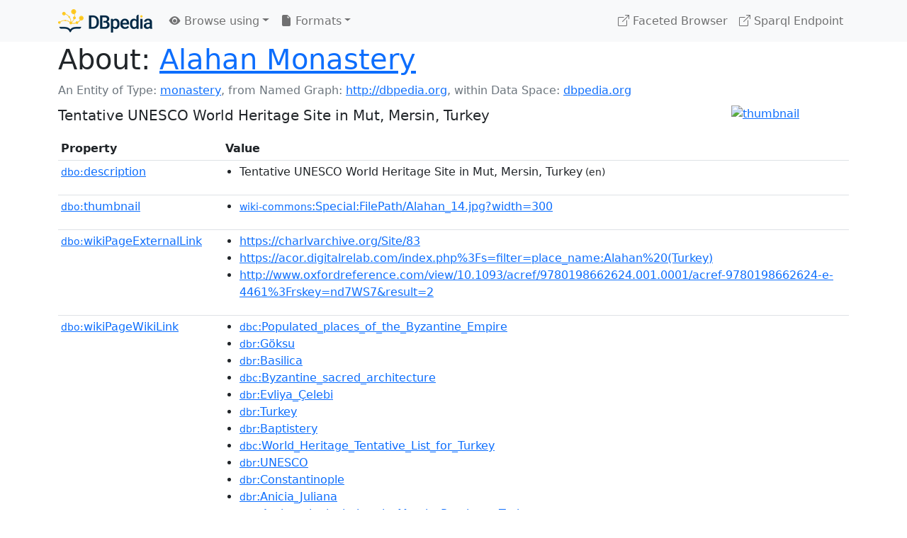

--- FILE ---
content_type: text/html; charset=UTF-8
request_url: https://dbpedia.org/page/Alahan_Monastery
body_size: 6118
content:
<!DOCTYPE html>
<html
    prefix="
        dbp: http://dbpedia.org/property/
        dbo: http://dbedia.org/ontology/
        dct: http://purl.org/dc/terms/
        dbd: http://dbpedia.org/datatype/
	og:  https://ogp.me/ns#
	"
>


<!-- header -->
<head>
    <meta charset="utf-8" />
    <meta name="viewport" content="width=device-width, initial-scale=1" />

    <title>About: Alahan Monastery</title>

    <!-- Links -->
    <link rel="alternate" type="application/rdf+xml" 		href="http://dbpedia.org/data/Alahan_Monastery.rdf" title="Structured Descriptor Document (RDF/XML format)" />
    <link rel="alternate" type="text/n3" 			href="http://dbpedia.org/data/Alahan_Monastery.n3" title="Structured Descriptor Document (N3 format)" />
    <link rel="alternate" type="text/turtle" 			href="http://dbpedia.org/data/Alahan_Monastery.ttl" title="Structured Descriptor Document (Turtle format)" />
    <link rel="alternate" type="application/json+rdf" 		href="http://dbpedia.org/data/Alahan_Monastery.jrdf" title="Structured Descriptor Document (RDF/JSON format)" />
    <link rel="alternate" type="application/json" 		href="http://dbpedia.org/data/Alahan_Monastery.json" title="Structured Descriptor Document (RDF/JSON format)" />
    <link rel="alternate" type="application/atom+xml" 		href="http://dbpedia.org/data/Alahan_Monastery.atom" title="OData (Atom+Feed format)" />
    <link rel="alternate" type="text/plain" 			href="http://dbpedia.org/data/Alahan_Monastery.ntriples" title="Structured Descriptor Document (N-Triples format)" />
    <link rel="alternate" type="text/csv"   			href="http://dbpedia.org/sparql?default-graph-uri=http%3A%2F%2Fdbpedia.org&amp;query=DESCRIBE%20%3Chttp%3A%2F%2Fdbpedia.org%2Fresource%2FAlahan_Monastery%3E&amp;format=text%2Fcsv" title="Structured Descriptor Document (CSV format)" />
    
    <link rel="alternate" type="application/microdata+json"	href="http://dbpedia.org/sparql?default-graph-uri=http%3A%2F%2Fdbpedia.org&amp;query=DESCRIBE%20%3Chttp%3A%2F%2Fdbpedia.org%2Fresource%2FAlahan_Monastery%3E&amp;format=application%2Fmicrodata%2Bjson" title="Structured Descriptor Document (Microdata/JSON format)" />
    <link rel="alternate" type="text/html" 			href="http://dbpedia.org/sparql?default-graph-uri=http%3A%2F%2Fdbpedia.org&amp;query=DESCRIBE%20%3Chttp%3A%2F%2Fdbpedia.org%2Fresource%2FAlahan_Monastery%3E&amp;format=text%2Fhtml" title="Structured Descriptor Document (Microdata/HTML format)" />
    <link rel="alternate" type="application/ld+json" 		href="http://dbpedia.org/sparql?default-graph-uri=http%3A%2F%2Fdbpedia.org&amp;query=DESCRIBE%20%3Chttp%3A%2F%2Fdbpedia.org%2Fresource%2FAlahan_Monastery%3E&amp;format=application%2Fld%2Bjson" title="Structured Descriptor Document (JSON-LD format)" />
    <link rel="alternate" type="text/x-html-script-ld+json"	href="http://dbpedia.org/sparql?default-graph-uri=http%3A%2F%2Fdbpedia.org&amp;query=DESCRIBE%20%3Chttp%3A%2F%2Fdbpedia.org%2Fresource%2FAlahan_Monastery%3E&amp;format=text%2Fx-html-script-ld%2Bjson" title="Structured Descriptor Document (HTML with embedded JSON-LD)" />
    <link rel="alternate" type="text/x-html-script-turtle"	href="http://dbpedia.org/sparql?default-graph-uri=http%3A%2F%2Fdbpedia.org&amp;query=DESCRIBE%20%3Chttp%3A%2F%2Fdbpedia.org%2Fresource%2FAlahan_Monastery%3E&amp;format=text%2Fx-html-script-turtle" title="Structured Descriptor Document (HTML with embedded Turtle)" />
    <link rel="timegate" type="text/html" 			href="http://dbpedia.mementodepot.org/timegate/http://dbpedia.org/page/Alahan_Monastery" title="Time Machine" />
    <link rel="foaf:primarytopic" 				href="http://dbpedia.org/resource/Alahan_Monastery"/>
    <link rev="describedby" 					href="http://dbpedia.org/resource/Alahan_Monastery"/>
    <!-- /Links -->

    <!-- Stylesheets -->
    <link rel="stylesheet" href="https://cdnjs.cloudflare.com/ajax/libs/bootstrap/5.2.1/css/bootstrap.min.css"
	integrity="sha512-siwe/oXMhSjGCwLn+scraPOWrJxHlUgMBMZXdPe2Tnk3I0x3ESCoLz7WZ5NTH6SZrywMY+PB1cjyqJ5jAluCOg=="
	crossorigin="anonymous" />
    <link rel="stylesheet" href="https://cdnjs.cloudflare.com/ajax/libs/bootstrap-icons/1.9.1/font/bootstrap-icons.min.css"
	integrity="sha512-5PV92qsds/16vyYIJo3T/As4m2d8b6oWYfoqV+vtizRB6KhF1F9kYzWzQmsO6T3z3QG2Xdhrx7FQ+5R1LiQdUA=="
	crossorigin="anonymous" />
    <!-- link rel="stylesheet" href="/statics/css/dbpedia.css" -->
    <!-- /Stylesheets-->

    <!-- OpenGraph -->
    <meta property="og:title"       content="Alahan Monastery" />
    <meta property="og:type"        content="article" />
    <meta property="og:url"         content="http://dbpedia.org/resource/Alahan_Monastery" />
    <meta property="og:image"       content="http://commons.wikimedia.org/wiki/Special:FilePath/Alahan_14.jpg?width=300" />
    <meta property="og:description" content="Tentative UNESCO World Heritage Site in Mut, Mersin, Turkey" />
    <meta property="og:site_name"   content="DBpedia" />
    <!-- /OpenGraph-->
</head>
<body about="http://dbpedia.org/resource/Alahan_Monastery">

<!-- navbar -->
<nav class="navbar navbar-expand-md navbar-light bg-light fixed-top align-items-center">
    <div class="container-xl">
	<a class="navbar-brand" href="http://wiki.dbpedia.org/Imprint" title="About DBpedia" style="color: #2c5078">
	    <img class="img-fluid" src="/statics/images/dbpedia_logo_land_120.png" alt="About DBpedia" />
	</a>
	<button class="navbar-toggler" type="button" data-bs-toggle="collapse" data-bs-target="#dbp-navbar" aria-controls="dbp-navbar" aria-expanded="false" aria-label="Toggle navigation">
	    <span class="navbar-toggler-icon"></span>
	</button>

	<div class="collapse navbar-collapse" id="dbp-navbar">
	    <ul class="navbar-nav me-auto mb-2 mb-lg-0">
		<li class="nav-item dropdown">
		    <a class="nav-link dropdown-toggle" href="#" id="navbarDropdownBrowse" role="button" data-bs-toggle="dropdown" aria-expanded="false">
		    <i class="bi-eye-fill"></i> Browse using<span class="caret"></span></a>

		    <ul class="dropdown-menu" aria-labelledby="navbarDropdownBrowse">
			<li class="dropdown-item"><a class="nav-link" href="/describe/?uri=http%3A%2F%2Fdbpedia.org%2Fresource%2FAlahan_Monastery">OpenLink Faceted Browser</a></li>
			<li class="dropdown-item"><a class="nav-link" href="http://osde.demo.openlinksw.com/#/editor?uri=http%3A%2F%2Fdbpedia.org%2Fdata%2FAlahan_Monastery.ttl&amp;view=statements">OpenLink Structured Data Editor</a></li>
			<li class="dropdown-item"><a class="nav-link" href="http://en.lodlive.it/?http%3A%2F%2Fdbpedia.org%2Fresource%2FAlahan_Monastery">LodLive Browser</a></li>
			<!-- li class="dropdown-item"><a class="nav-link" href="http://lodmilla.sztaki.hu/lodmilla/?url=http%3A%2F%2Fdbpedia.org%2Fresource%2FAlahan_Monastery">LODmilla Browser</a></li -->
		    </ul>
		</li>

		<li class="nav-item dropdown">
		    <a class="nav-link dropdown-toggle" href="#" id="navbarDropdownFormats" role="button" data-bs-toggle="dropdown" aria-expanded="false">
		    <i class="bi-file-earmark-fill"></i> Formats<span class="caret"></span></a>

		    <ul class="dropdown-menu" aria-labelledby="navbarDropdownFormats">
			<li class="dropdown-item-text">RDF:</li>
			<li><a class="dropdown-item" href="http://dbpedia.org/data/Alahan_Monastery.ntriples">N-Triples</a></li>
			<li><a class="dropdown-item" href="http://dbpedia.org/data/Alahan_Monastery.n3">N3</a></li>
			<li><a class="dropdown-item" href="http://dbpedia.org/data/Alahan_Monastery.ttl">Turtle</a></li>
			<li><a class="dropdown-item" href="http://dbpedia.org/data/Alahan_Monastery.json">JSON</a></li>
			<li><a class="dropdown-item" href="http://dbpedia.org/data/Alahan_Monastery.rdf">XML</a></li>
			<li class="dropdown-divider"></li>
			<li class="dropdown-item-text">OData:</li>
			<li><a class="dropdown-item" href="http://dbpedia.org/data/Alahan_Monastery.atom">Atom</a></li>
			<li><a class="dropdown-item" href="http://dbpedia.org/data/Alahan_Monastery.jsod">JSON</a></li>
			<li class="dropdown-divider"></li>
			<li class="dropdown-item-text">Microdata:</li>
			<li><a class="dropdown-item" href="http://dbpedia.org/sparql?default-graph-uri=http%3A%2F%2Fdbpedia.org&amp;query=DESCRIBE%20%3Chttp%3A%2F%2Fdbpedia.org%2Fresource%2FAlahan_Monastery%3E&amp;format=application%2Fmicrodata%2Bjson">JSON</a></li>
			<li><a class="dropdown-item" href="http://dbpedia.org/sparql?default-graph-uri=http%3A%2F%2Fdbpedia.org&amp;query=DESCRIBE%20%3Chttp%3A%2F%2Fdbpedia.org%2Fresource%2FAlahan_Monastery%3E&amp;format=text%2Fhtml">HTML</a></li>
			<li class="dropdown-divider"></li>
			<li class="dropdown-item-text">Embedded:</li>
			<li><a class="dropdown-item" href="http://dbpedia.org/sparql?default-graph-uri=http%3A%2F%2Fdbpedia.org&amp;query=DESCRIBE%20%3Chttp%3A%2F%2Fdbpedia.org%2Fresource%2FAlahan_Monastery%3E&amp;format=text%2Fx-html-script-ld%2Bjson">JSON</a></li>
			<li><a class="dropdown-item" href="http://dbpedia.org/sparql?default-graph-uri=http%3A%2F%2Fdbpedia.org&amp;query=DESCRIBE%20%3Chttp%3A%2F%2Fdbpedia.org%2Fresource%2FAlahan_Monastery%3E&amp;format=text%2Fx-html-script-turtle">Turtle</a></li>
			<li class="dropdown-divider"></li>
			<li class="dropdown-item-text">Other:</li>
			<li><a class="dropdown-item" href="http://dbpedia.org/sparql?default-graph-uri=http%3A%2F%2Fdbpedia.org&amp;query=DESCRIBE%20%3Chttp%3A%2F%2Fdbpedia.org%2Fresource%2FAlahan_Monastery%3E&amp;format=text%2Fcsv">CSV</a></li>
			<li><a class="dropdown-item" href="http://dbpedia.org/sparql?default-graph-uri=http%3A%2F%2Fdbpedia.org&amp;query=DESCRIBE%20%3Chttp%3A%2F%2Fdbpedia.org%2Fresource%2FAlahan_Monastery%3E&amp;format=application%2Fld%2Bjson">JSON-LD</a></li>

		    </ul>
		</li>
	    </ul>

	    <ul class="navbar-nav ms-auto">
		<li class="nav-item">
		    <a class="nav-link" href="/fct/" title="Switch to /fct endpoint"><i class="bi-box-arrow-up-right"></i> Faceted Browser </a>
		</li>

		<li class="nav-item">
		    <a class="nav-link" href="/sparql/" title="Switch to /sparql endpoint"><i class="bi-box-arrow-up-right"></i> Sparql Endpoint </a>
		</li>

	    </ul>
	</div>
   </div>
</nav>
<div style="margin-bottom: 60px"></div>
<!-- /navbar -->


<!-- page-header -->
<section>
    <div class="container-xl">
	<div class="row">
	    <div class="col">
		<h1 id="title" class="display-6"><b>About:</b>
		    <a href="http://dbpedia.org/resource/Alahan_Monastery">Alahan Monastery</a>
		</h1>
	    </div>
	</div>
	<div class="row">
	    <div class="col">
		<div class="text-muted">
		    <span class="text-nowrap">An Entity of Type: <a href="http://dbpedia.org/ontology/Monastery">monastery</a>, </span>
		    <span class="text-nowrap">from Named Graph:  <a href="http://dbpedia.org">http://dbpedia.org</a>, </span>
		    <span class="text-nowrap">within Data Space: <a href="http://dbpedia.org">dbpedia.org</a></span>
		</div>
	    </div>
	</div>
	<div class="row pt-2">
	    <div class="col-xs-9 col-sm-10">
		<p class="lead">Tentative UNESCO World Heritage Site in Mut, Mersin, Turkey</p>
	    </div>

	    <div class="col-xs-3 col-sm-2">
		<a href="#" class="thumbnail">
		    <img src="http://commons.wikimedia.org/wiki/Special:FilePath/Alahan_14.jpg?width=300" alt="thumbnail" class="img-fluid" />
		</a>
	    </div>

	</div>
    </div>
</section>
<!-- page-header -->

<!-- property-table -->
<section>
    <div class="container-xl">
	<div class="row">
	    <div class="table-responsive">
		<table class="table table-hover table-sm">
		    <thead>
			<tr>
			    <th class="col-xs-3 ">Property</th>
			    <th class="col-xs-9 px-3">Value</th>
			</tr>
		    </thead>
		    <tbody>
<tr class="odd"><td class="col-2"><a class="uri" href="http://dbpedia.org/ontology/description"><small>dbo:</small>description</a>
</td><td class="col-10 text-break"><ul>
	<li><span class="literal"><span property="dbo:description" lang="en" >Tentative UNESCO World Heritage Site in Mut, Mersin, Turkey</span><small> (en)</small></span></li>
	<li style="display:none;"><span class="literal"><span property="dbo:description" lang="ru" >раннехристианский монастырь в Турции</span><small> (ru)</small></span></li>
	<li style="display:none;"><span class="literal"><span property="dbo:description" lang="tr" >Türkiye&#39;nin Mersin ilinin Silifke ilçesinde antik kent</span><small> (tr)</small></span></li>
	<li style="display:none;"><span class="literal"><span property="dbo:description" lang="in" >Warisan Dunia di Turki</span><small> (in)</small></span></li>
	<li style="display:none;"><span class="literal"><span property="dbo:description" lang="de" >archäologische Stätte in Mut, Mersin, Türkei</span><small> (de)</small></span></li>
	<li style="display:none;"><span class="literal"><span property="dbo:description" lang="fr" >site protobyzantin situé en Turquie</span><small> (fr)</small></span></li>
	<li style="display:none;"><span class="literal"><span property="dbo:description" lang="ar" >دير في مرسين، تركيا</span><small> (ar)</small></span></li>
	<li style="display:none;"><span class="literal"><span property="dbo:description" lang="el" >χριστιανικό μοναστήρι στην Τουρκία</span><small> (el)</small></span></li>
</ul></td></tr><tr class="even"><td class="col-2"><a class="uri" href="http://dbpedia.org/ontology/thumbnail"><small>dbo:</small>thumbnail</a>
</td><td class="col-10 text-break"><ul>
	<li><span class="literal"><a class="uri" rel="dbo:thumbnail" resource="http://commons.wikimedia.org/wiki/Special:FilePath/Alahan_14.jpg?width=300"  href="http://commons.wikimedia.org/wiki/Special:FilePath/Alahan_14.jpg?width=300"><small>wiki-commons</small>:Special:FilePath/Alahan_14.jpg?width=300</a></span></li>
</ul></td></tr><tr class="odd"><td class="col-2"><a class="uri" href="http://dbpedia.org/ontology/wikiPageExternalLink"><small>dbo:</small>wikiPageExternalLink</a>
</td><td class="col-10 text-break"><ul>
	<li><span class="literal"><a class="uri" rel="dbo:wikiPageExternalLink nofollow" resource="https://charlvarchive.org/Site/83"  href="https://charlvarchive.org/Site/83">https://charlvarchive.org/Site/83</a></span></li>
	<li><span class="literal"><a class="uri" rel="dbo:wikiPageExternalLink nofollow" resource="https://acor.digitalrelab.com/index.php%3Fs=filter=place_name:Alahan%20(Turkey)"  href="https://acor.digitalrelab.com/index.php%3Fs=filter=place_name:Alahan%20(Turkey)">https://acor.digitalrelab.com/index.php%3Fs=filter=place_name:Alahan%20(Turkey)</a></span></li>
	<li><span class="literal"><a class="uri" rel="dbo:wikiPageExternalLink nofollow" resource="http://www.oxfordreference.com/view/10.1093/acref/9780198662624.001.0001/acref-9780198662624-e-4461%3Frskey=nd7WS7&amp;result=2"  href="http://www.oxfordreference.com/view/10.1093/acref/9780198662624.001.0001/acref-9780198662624-e-4461%3Frskey=nd7WS7&amp;result=2">http://www.oxfordreference.com/view/10.1093/acref/9780198662624.001.0001/acref-9780198662624-e-4461%3Frskey=nd7WS7&amp;result=2</a></span></li>
</ul></td></tr><tr class="even"><td class="col-2"><a class="uri" href="http://dbpedia.org/ontology/wikiPageWikiLink"><small>dbo:</small>wikiPageWikiLink</a>
</td><td class="col-10 text-break"><ul>
	<li><span class="literal"><a class="uri" rel="dbo:wikiPageWikiLink" resource="http://dbpedia.org/resource/Category:Populated_places_of_the_Byzantine_Empire"  href="http://dbpedia.org/resource/Category:Populated_places_of_the_Byzantine_Empire"><small>dbc</small>:Populated_places_of_the_Byzantine_Empire</a></span></li>
	<li><span class="literal"><a class="uri" rel="dbo:wikiPageWikiLink" resource="http://dbpedia.org/resource/Göksu"  href="http://dbpedia.org/resource/Göksu"><small>dbr</small>:Göksu</a></span></li>
	<li><span class="literal"><a class="uri" rel="dbo:wikiPageWikiLink" resource="http://dbpedia.org/resource/Basilica"  href="http://dbpedia.org/resource/Basilica"><small>dbr</small>:Basilica</a></span></li>
	<li><span class="literal"><a class="uri" rel="dbo:wikiPageWikiLink" resource="http://dbpedia.org/resource/Category:Byzantine_sacred_architecture"  href="http://dbpedia.org/resource/Category:Byzantine_sacred_architecture"><small>dbc</small>:Byzantine_sacred_architecture</a></span></li>
	<li><span class="literal"><a class="uri" rel="dbo:wikiPageWikiLink" resource="http://dbpedia.org/resource/Evliya_Çelebi"  href="http://dbpedia.org/resource/Evliya_Çelebi"><small>dbr</small>:Evliya_Çelebi</a></span></li>
	<li><span class="literal"><a class="uri" rel="dbo:wikiPageWikiLink" resource="http://dbpedia.org/resource/Turkey"  href="http://dbpedia.org/resource/Turkey"><small>dbr</small>:Turkey</a></span></li>
	<li><span class="literal"><a class="uri" rel="dbo:wikiPageWikiLink" resource="http://dbpedia.org/resource/Baptistery"  href="http://dbpedia.org/resource/Baptistery"><small>dbr</small>:Baptistery</a></span></li>
	<li><span class="literal"><a class="uri" rel="dbo:wikiPageWikiLink" resource="http://dbpedia.org/resource/Category:World_Heritage_Tentative_List_for_Turkey"  href="http://dbpedia.org/resource/Category:World_Heritage_Tentative_List_for_Turkey"><small>dbc</small>:World_Heritage_Tentative_List_for_Turkey</a></span></li>
	<li><span class="literal"><a class="uri" rel="dbo:wikiPageWikiLink" resource="http://dbpedia.org/resource/UNESCO"  href="http://dbpedia.org/resource/UNESCO"><small>dbr</small>:UNESCO</a></span></li>
	<li><span class="literal"><a class="uri" rel="dbo:wikiPageWikiLink" resource="http://dbpedia.org/resource/Constantinople"  href="http://dbpedia.org/resource/Constantinople"><small>dbr</small>:Constantinople</a></span></li>
	<li><span class="literal"><a class="uri" rel="dbo:wikiPageWikiLink" resource="http://dbpedia.org/resource/Anicia_Juliana"  href="http://dbpedia.org/resource/Anicia_Juliana"><small>dbr</small>:Anicia_Juliana</a></span></li>
	<li><span class="literal"><a class="uri" rel="dbo:wikiPageWikiLink" resource="http://dbpedia.org/resource/Category:Archaeological_sites_in_Mersin_Province,_Turkey"  href="http://dbpedia.org/resource/Category:Archaeological_sites_in_Mersin_Province,_Turkey"><small>dbc</small>:Archaeological_sites_in_Mersin_Province,_Turkey</a></span></li>
	<li><span class="literal"><a class="uri" rel="dbo:wikiPageWikiLink" resource="http://dbpedia.org/resource/Category:Christian_monasteries_in_Turkey"  href="http://dbpedia.org/resource/Category:Christian_monasteries_in_Turkey"><small>dbc</small>:Christian_monasteries_in_Turkey</a></span></li>
	<li><span class="literal"><a class="uri" rel="dbo:wikiPageWikiLink" resource="http://dbpedia.org/resource/Category:Isauria"  href="http://dbpedia.org/resource/Category:Isauria"><small>dbc</small>:Isauria</a></span></li>
	<li><span class="literal"><a class="uri" rel="dbo:wikiPageWikiLink" resource="http://dbpedia.org/resource/Mersin_Province"  href="http://dbpedia.org/resource/Mersin_Province"><small>dbr</small>:Mersin_Province</a></span></li>
	<li><span class="literal"><a class="uri" rel="dbo:wikiPageWikiLink" resource="http://dbpedia.org/resource/Nave"  href="http://dbpedia.org/resource/Nave"><small>dbr</small>:Nave</a></span></li>
	<li><span class="literal"><a class="uri" rel="dbo:wikiPageWikiLink" resource="http://dbpedia.org/resource/Baptismal_font"  href="http://dbpedia.org/resource/Baptismal_font"><small>dbr</small>:Baptismal_font</a></span></li>
	<li><span class="literal"><a class="uri" rel="dbo:wikiPageWikiLink" resource="http://dbpedia.org/resource/Zeno_(emperor)"  href="http://dbpedia.org/resource/Zeno_(emperor)"><small>dbr</small>:Zeno_(emperor)</a></span></li>
	<li><span class="literal"><a class="uri" rel="dbo:wikiPageWikiLink" resource="http://dbpedia.org/resource/Isauria"  href="http://dbpedia.org/resource/Isauria"><small>dbr</small>:Isauria</a></span></li>
	<li><span class="literal"><a class="uri" rel="dbo:wikiPageWikiLink" resource="http://dbpedia.org/resource/Byzantine"  href="http://dbpedia.org/resource/Byzantine"><small>dbr</small>:Byzantine</a></span></li>
	<li><span class="literal"><a class="uri" rel="dbo:wikiPageWikiLink" resource="http://dbpedia.org/resource/Geçimli,_Mut"  href="http://dbpedia.org/resource/Geçimli,_Mut"><small>dbr</small>:Geçimli,_Mut</a></span></li>
	<li><span class="literal"><a class="uri" rel="dbo:wikiPageWikiLink" resource="http://dbpedia.org/resource/American_Center_of_Research"  href="http://dbpedia.org/resource/American_Center_of_Research"><small>dbr</small>:American_Center_of_Research</a></span></li>
	<li><span class="literal"><a class="uri" rel="dbo:wikiPageWikiLink" resource="http://dbpedia.org/resource/Leo_I_the_Thracian"  href="http://dbpedia.org/resource/Leo_I_the_Thracian"><small>dbr</small>:Leo_I_the_Thracian</a></span></li>
	<li><span class="literal"><a class="uri" rel="dbo:wikiPageWikiLink" resource="http://dbpedia.org/resource/Justinian"  href="http://dbpedia.org/resource/Justinian"><small>dbr</small>:Justinian</a></span></li>
	<li><span class="literal"><a class="uri" rel="dbo:wikiPageWikiLink" resource="http://dbpedia.org/resource/Evangelists_(Christianity)"  href="http://dbpedia.org/resource/Evangelists_(Christianity)"><small>dbr</small>:Evangelists_(Christianity)</a></span></li>
	<li><span class="literal"><a class="uri" rel="dbo:wikiPageWikiLink" resource="http://dbpedia.org/resource/World_Heritage"  href="http://dbpedia.org/resource/World_Heritage"><small>dbr</small>:World_Heritage</a></span></li>
	<li><span class="literal"><a class="uri" rel="dbo:wikiPageWikiLink" resource="http://dbpedia.org/resource/File:Alahan_02.jpg"  href="http://dbpedia.org/resource/File:Alahan_02.jpg"><small>dbr</small>:File:Alahan_02.jpg</a></span></li>
	<li><span class="literal"><a class="uri" rel="dbo:wikiPageWikiLink" resource="http://dbpedia.org/resource/File:Alahan_05.jpg"  href="http://dbpedia.org/resource/File:Alahan_05.jpg"><small>dbr</small>:File:Alahan_05.jpg</a></span></li>
	<li><span class="literal"><a class="uri" rel="dbo:wikiPageWikiLink" resource="http://dbpedia.org/resource/File:Alahan_21.jpg"  href="http://dbpedia.org/resource/File:Alahan_21.jpg"><small>dbr</small>:File:Alahan_21.jpg</a></span></li>
	<li><span class="literal"><a class="uri" rel="dbo:wikiPageWikiLink" resource="http://dbpedia.org/resource/File:Alahan_26.jpg"  href="http://dbpedia.org/resource/File:Alahan_26.jpg"><small>dbr</small>:File:Alahan_26.jpg</a></span></li>
	<li><span class="literal"><a class="uri" rel="dbo:wikiPageWikiLink" resource="http://dbpedia.org/resource/File:Alahan_Monastery,_Mersin_Province.jpg"  href="http://dbpedia.org/resource/File:Alahan_Monastery,_Mersin_Province.jpg"><small>dbr</small>:File:Alahan_Monastery,_Mersin_Province.jpg</a></span></li>
	<li><span class="literal"><a class="uri" rel="dbo:wikiPageWikiLink" resource="http://dbpedia.org/resource/File:Alahan_Monastery_1.JPG"  href="http://dbpedia.org/resource/File:Alahan_Monastery_1.JPG"><small>dbr</small>:File:Alahan_Monastery_1.JPG</a></span></li>
</ul></td></tr><tr class="odd"><td class="col-2"><a class="uri" href="http://dbpedia.org/property/caption"><small>dbp:</small>caption</a>
</td><td class="col-10 text-break"><ul>
	<li><span class="literal"><span property="dbp:caption" lang="en" >The West Church at Alahan</span><small> (en)</small></span></li>
</ul></td></tr><tr class="even"><td class="col-2"><a class="uri" href="http://dbpedia.org/property/condition"><small>dbp:</small>condition</a>
</td><td class="col-10 text-break"><ul>
	<li><span class="literal"><span property="dbp:condition" lang="en" >In ruins</span><small> (en)</small></span></li>
</ul></td></tr><tr class="odd"><td class="col-2"><a class="uri" href="http://dbpedia.org/property/location"><small>dbp:</small>location</a>
</td><td class="col-10 text-break"><ul>
	<li><span class="literal"><a class="uri" rel="dbp:location" resource="http://dbpedia.org/resource/Turkey"  href="http://dbpedia.org/resource/Turkey"><small>dbr</small>:Turkey</a></span></li>
	<li><span class="literal"><a class="uri" rel="dbp:location" resource="http://dbpedia.org/resource/Mersin_Province"  href="http://dbpedia.org/resource/Mersin_Province"><small>dbr</small>:Mersin_Province</a></span></li>
</ul></td></tr><tr class="even"><td class="col-2"><a class="uri" href="http://dbpedia.org/property/mapType"><small>dbp:</small>mapType</a>
</td><td class="col-10 text-break"><ul>
	<li><span class="literal"><span property="dbp:mapType" lang="en" >Turkey</span><small> (en)</small></span></li>
</ul></td></tr><tr class="odd"><td class="col-2"><a class="uri" href="http://dbpedia.org/property/name"><small>dbp:</small>name</a>
</td><td class="col-10 text-break"><ul>
	<li><span class="literal"><span property="dbp:name" lang="en" >Alahan Monastery</span><small> (en)</small></span></li>
</ul></td></tr><tr class="even"><td class="col-2"><a class="uri" href="http://dbpedia.org/property/region"><small>dbp:</small>region</a>
</td><td class="col-10 text-break"><ul>
	<li><span class="literal"><a class="uri" rel="dbp:region" resource="http://dbpedia.org/resource/Isauria"  href="http://dbpedia.org/resource/Isauria"><small>dbr</small>:Isauria</a></span></li>
</ul></td></tr><tr class="odd"><td class="col-2"><a class="uri" href="http://dbpedia.org/property/type"><small>dbp:</small>type</a>
</td><td class="col-10 text-break"><ul>
	<li><span class="literal"><span property="dbp:type" lang="en" >Monastery or pilgrimage shrine</span><small> (en)</small></span></li>
</ul></td></tr><tr class="even"><td class="col-2"><a class="uri" href="http://dbpedia.org/property/wikiPageUsesTemplate"><small>dbp:</small>wikiPageUsesTemplate</a>
</td><td class="col-10 text-break"><ul>
	<li><span class="literal"><a class="uri" rel="dbp:wikiPageUsesTemplate" resource="http://dbpedia.org/resource/Template:Commons_category"  href="http://dbpedia.org/resource/Template:Commons_category"><small>dbt</small>:Commons_category</a></span></li>
	<li><span class="literal"><a class="uri" rel="dbp:wikiPageUsesTemplate" resource="http://dbpedia.org/resource/Template:Authority_control"  href="http://dbpedia.org/resource/Template:Authority_control"><small>dbt</small>:Authority_control</a></span></li>
	<li><span class="literal"><a class="uri" rel="dbp:wikiPageUsesTemplate" resource="http://dbpedia.org/resource/Template:Reflist"  href="http://dbpedia.org/resource/Template:Reflist"><small>dbt</small>:Reflist</a></span></li>
	<li><span class="literal"><a class="uri" rel="dbp:wikiPageUsesTemplate" resource="http://dbpedia.org/resource/Template:ISBN"  href="http://dbpedia.org/resource/Template:ISBN"><small>dbt</small>:ISBN</a></span></li>
	<li><span class="literal"><a class="uri" rel="dbp:wikiPageUsesTemplate" resource="http://dbpedia.org/resource/Template:Coord"  href="http://dbpedia.org/resource/Template:Coord"><small>dbt</small>:Coord</a></span></li>
	<li><span class="literal"><a class="uri" rel="dbp:wikiPageUsesTemplate" resource="http://dbpedia.org/resource/Template:Tentative_list_of_World_Heritage_Sites_in_Turkey"  href="http://dbpedia.org/resource/Template:Tentative_list_of_World_Heritage_Sites_in_Turkey"><small>dbt</small>:Tentative_list_of_World_Heritage_Sites_in_Turkey</a></span></li>
	<li><span class="literal"><a class="uri" rel="dbp:wikiPageUsesTemplate" resource="http://dbpedia.org/resource/Template:Infobox_ancient_site"  href="http://dbpedia.org/resource/Template:Infobox_ancient_site"><small>dbt</small>:Infobox_ancient_site</a></span></li>
	<li><span class="literal"><a class="uri" rel="dbp:wikiPageUsesTemplate" resource="http://dbpedia.org/resource/Template:Langx"  href="http://dbpedia.org/resource/Template:Langx"><small>dbt</small>:Langx</a></span></li>
	<li><span class="literal"><a class="uri" rel="dbp:wikiPageUsesTemplate" resource="http://dbpedia.org/resource/Template:Mersin_Province"  href="http://dbpedia.org/resource/Template:Mersin_Province"><small>dbt</small>:Mersin_Province</a></span></li>
	<li><span class="literal"><a class="uri" rel="dbp:wikiPageUsesTemplate" resource="http://dbpedia.org/resource/Template:Short_description"  href="http://dbpedia.org/resource/Template:Short_description"><small>dbt</small>:Short_description</a></span></li>
</ul></td></tr><tr class="odd"><td class="col-2"><a class="uri" href="http://purl.org/dc/terms/subject"><small>dct:</small>subject</a>
</td><td class="col-10 text-break"><ul>
	<li><span class="literal"><a class="uri" rel="dct:subject" resource="http://dbpedia.org/resource/Category:Populated_places_of_the_Byzantine_Empire"  href="http://dbpedia.org/resource/Category:Populated_places_of_the_Byzantine_Empire"><small>dbc</small>:Populated_places_of_the_Byzantine_Empire</a></span></li>
	<li><span class="literal"><a class="uri" rel="dct:subject" resource="http://dbpedia.org/resource/Category:World_Heritage_Tentative_List_for_Turkey"  href="http://dbpedia.org/resource/Category:World_Heritage_Tentative_List_for_Turkey"><small>dbc</small>:World_Heritage_Tentative_List_for_Turkey</a></span></li>
	<li><span class="literal"><a class="uri" rel="dct:subject" resource="http://dbpedia.org/resource/Category:Archaeological_sites_in_Mersin_Province,_Turkey"  href="http://dbpedia.org/resource/Category:Archaeological_sites_in_Mersin_Province,_Turkey"><small>dbc</small>:Archaeological_sites_in_Mersin_Province,_Turkey</a></span></li>
	<li><span class="literal"><a class="uri" rel="dct:subject" resource="http://dbpedia.org/resource/Category:Byzantine_monasteries_in_Turkey"  href="http://dbpedia.org/resource/Category:Byzantine_monasteries_in_Turkey"><small>dbc</small>:Byzantine_monasteries_in_Turkey</a></span></li>
	<li><span class="literal"><a class="uri" rel="dct:subject" resource="http://dbpedia.org/resource/Category:Christian_monasteries_in_Turkey"  href="http://dbpedia.org/resource/Category:Christian_monasteries_in_Turkey"><small>dbc</small>:Christian_monasteries_in_Turkey</a></span></li>
	<li><span class="literal"><a class="uri" rel="dct:subject" resource="http://dbpedia.org/resource/Category:Isauria"  href="http://dbpedia.org/resource/Category:Isauria"><small>dbc</small>:Isauria</a></span></li>
</ul></td></tr><tr class="even"><td class="col-2"><a class="uri" href="http://purl.org/linguistics/gold/hypernym"><small>gold:</small>hypernym</a>
</td><td class="col-10 text-break"><ul>
	<li><span class="literal"><a class="uri" rel="gold:hypernym" resource="http://dbpedia.org/resource/Distance" prefix="gold: http://purl.org/linguistics/gold/"  href="http://dbpedia.org/resource/Distance"><small>dbr</small>:Distance</a></span></li>
</ul></td></tr><tr class="odd"><td class="col-2"><a class="uri" href="http://www.georss.org/georss/point"><small>georss:</small>point</a>
</td><td class="col-10 text-break"><ul>
	<li><span class="literal"><span property="georss:point" prefix="georss: http://www.georss.org/georss/" >36.79138888888889 33.353611111111114</span></span></li>
</ul></td></tr><tr class="even"><td class="col-2"><a class="uri" href="http://www.w3.org/1999/02/22-rdf-syntax-ns#type"><small>rdf:</small>type</a>
</td><td class="col-10 text-break"><ul>
	<li><span class="literal"><a class="uri" rel="rdf:type" resource="http://dbpedia.org/ontology/ArchitecturalStructure"  href="http://dbpedia.org/ontology/ArchitecturalStructure"><small>dbo</small>:ArchitecturalStructure</a></span></li>
	<li><span class="literal"><a class="uri" rel="rdf:type" resource="http://dbpedia.org/ontology/Building"  href="http://dbpedia.org/ontology/Building"><small>dbo</small>:Building</a></span></li>
	<li><span class="literal"><a class="uri" rel="rdf:type" resource="http://dbpedia.org/ontology/Monastery"  href="http://dbpedia.org/ontology/Monastery"><small>dbo</small>:Monastery</a></span></li>
	<li><span class="literal"><a class="uri" rel="rdf:type" resource="http://dbpedia.org/ontology/Museum"  href="http://dbpedia.org/ontology/Museum"><small>dbo</small>:Museum</a></span></li>
	<li><span class="literal"><a class="uri" rel="rdf:type" resource="http://dbpedia.org/ontology/ReligiousBuilding"  href="http://dbpedia.org/ontology/ReligiousBuilding"><small>dbo</small>:ReligiousBuilding</a></span></li>
	<li><span class="literal"><a class="uri" rel="rdf:type" resource="http://www.w3.org/2003/01/geo/wgs84_pos#SpatialThing"  href="http://www.w3.org/2003/01/geo/wgs84_pos#SpatialThing"><small>geo</small>:SpatialThing</a></span></li>
</ul></td></tr><tr class="odd"><td class="col-2"><a class="uri" href="http://www.w3.org/2000/01/rdf-schema#label"><small>rdfs:</small>label</a>
</td><td class="col-10 text-break"><ul>
	<li><span class="literal"><span property="rdfs:label" lang="en" >Alahan Monastery</span><small> (en)</small></span></li>
	<li style="display:none;"><span class="literal"><span property="rdfs:label" lang="el" >Μοναστήρι Αλαχάν</span><small> (el)</small></span></li>
	<li style="display:none;"><span class="literal"><span property="rdfs:label" lang="de" >Alahan-Kloster</span><small> (de)</small></span></li>
	<li style="display:none;"><span class="literal"><span property="rdfs:label" lang="fr" >Monastère d&#39;Alahan</span><small> (fr)</small></span></li>
	<li style="display:none;"><span class="literal"><span property="rdfs:label" lang="ru" >Алахан</span><small> (ru)</small></span></li>
	<li style="display:none;"><span class="literal"><span property="rdfs:label" lang="uk" >Алахан</span><small> (uk)</small></span></li>
</ul></td></tr><tr class="even"><td class="col-2"><a class="uri" href="http://www.w3.org/2002/07/owl#sameAs"><small>owl:</small>sameAs</a>
</td><td class="col-10 text-break"><ul>
	<li><span class="literal"><a class="uri" rel="owl:sameAs" resource="http://rdf.freebase.com/ns/m.05mqh4g"  href="http://rdf.freebase.com/ns/m.05mqh4g"><small>freebase</small>:Alahan Monastery</a></span></li>
	<li><span class="literal"><a class="uri" rel="owl:sameAs" resource="http://yago-knowledge.org/resource/Alahan_Monastery"  href="http://yago-knowledge.org/resource/Alahan_Monastery"><small>yago-res</small>:Alahan Monastery</a></span></li>
	<li><span class="literal"><a class="uri" rel="owl:sameAs" resource="http://www.wikidata.org/entity/Q94668"  href="http://www.wikidata.org/entity/Q94668"><small>wikidata</small>:Alahan Monastery</a></span></li>
	<li><span class="literal"><a class="uri" rel="owl:sameAs" resource="http://de.dbpedia.org/resource/Alahan-Kloster"  href="http://de.dbpedia.org/resource/Alahan-Kloster"><small>dbpedia-de</small>:Alahan Monastery</a></span></li>
	<li><span class="literal"><a class="uri" rel="owl:sameAs" resource="http://fr.dbpedia.org/resource/Monastère_d&#39;Alahan"  href="http://fr.dbpedia.org/resource/Monastère_d&#39;Alahan"><small>dbpedia-fr</small>:Alahan Monastery</a></span></li>
	<li><span class="literal"><a class="uri" rel="owl:sameAs" resource="http://tr.dbpedia.org/resource/Alahan_Manastırı"  href="http://tr.dbpedia.org/resource/Alahan_Manastırı"><small>dbpedia-tr</small>:Alahan Monastery</a></span></li>
	<li><span class="literal"><a class="uri" rel="owl:sameAs" resource="http://ru.dbpedia.org/resource/Алахан"  href="http://ru.dbpedia.org/resource/Алахан"><small>dbpedia-ru</small>:Alahan Monastery</a></span></li>
	<li><span class="literal"><a class="uri" rel="owl:sameAs" resource="http://el.dbpedia.org/resource/Μοναστήρι_Αλαχάν"  href="http://el.dbpedia.org/resource/Μοναστήρι_Αλαχάν"><small>dbpedia-el</small>:Alahan Monastery</a></span></li>
	<li><span class="literal"><a class="uri" rel="owl:sameAs" resource="http://viaf.org/viaf/293944643"  href="http://viaf.org/viaf/293944643">http://viaf.org/viaf/293944643</a></span></li>
	<li><span class="literal"><a class="uri" rel="owl:sameAs" resource="http://az.dbpedia.org/resource/Alahan_monastırı"  href="http://az.dbpedia.org/resource/Alahan_monastırı"><small>dbpedia-az</small>:Alahan Monastery</a></span></li>
	<li><span class="literal"><a class="uri" rel="owl:sameAs" resource="http://hy.dbpedia.org/resource/Ալահան"  href="http://hy.dbpedia.org/resource/Ալահան"><small>dbpedia-hy</small>:Alahan Monastery</a></span></li>
	<li><span class="literal"><a class="uri" rel="owl:sameAs" resource="http://uk.dbpedia.org/resource/Алахан"  href="http://uk.dbpedia.org/resource/Алахан"><small>dbpedia-uk</small>:Alahan Monastery</a></span></li>
	<li><span class="literal"><a class="uri" rel="owl:sameAs" resource="https://global.dbpedia.org/id/55oYK"  href="https://global.dbpedia.org/id/55oYK"><small>dbpedia-global</small>:Alahan Monastery</a></span></li>
</ul></td></tr><tr class="odd"><td class="col-2"><a class="uri" href="http://www.w3.org/2003/01/geo/wgs84_pos#geometry"><small>geo:</small>geometry</a>
</td><td class="col-10 text-break"><ul>
	<li><span class="literal"><span property="geo:geometry" prefix="geo: http://www.w3.org/2003/01/geo/wgs84_pos#" datatype="ogcgs:wktLiteral" >POINT(33.353610992432 36.791389465332)</span></span></li>
</ul></td></tr><tr class="even"><td class="col-2"><a class="uri" href="http://www.w3.org/2003/01/geo/wgs84_pos#lat"><small>geo:</small>lat</a>
</td><td class="col-10 text-break"><ul>
	<li><span class="literal"><span property="geo:lat" prefix="geo: http://www.w3.org/2003/01/geo/wgs84_pos#" datatype="xsd:float" >36.791389</span><small> (xsd:float)</small></span></li>
</ul></td></tr><tr class="odd"><td class="col-2"><a class="uri" href="http://www.w3.org/2003/01/geo/wgs84_pos#long"><small>geo:</small>long</a>
</td><td class="col-10 text-break"><ul>
	<li><span class="literal"><span property="geo:long" prefix="geo: http://www.w3.org/2003/01/geo/wgs84_pos#" datatype="xsd:float" >33.353611</span><small> (xsd:float)</small></span></li>
</ul></td></tr><tr class="even"><td class="col-2"><a class="uri" href="http://www.w3.org/ns/prov#wasDerivedFrom"><small>prov:</small>wasDerivedFrom</a>
</td><td class="col-10 text-break"><ul>
	<li><span class="literal"><a class="uri" rel="prov:wasDerivedFrom" resource="http://en.wikipedia.org/wiki/Alahan_Monastery?oldid=1291652723&amp;ns=0"  href="http://en.wikipedia.org/wiki/Alahan_Monastery?oldid=1291652723&amp;ns=0"><small>wikipedia-en</small>:Alahan_Monastery?oldid=1291652723&amp;ns=0</a></span></li>
</ul></td></tr><tr class="odd"><td class="col-2"><a class="uri" href="http://xmlns.com/foaf/0.1/depiction"><small>foaf:</small>depiction</a>
</td><td class="col-10 text-break"><ul>
	<li><span class="literal"><a class="uri" rel="foaf:depiction" resource="http://commons.wikimedia.org/wiki/Special:FilePath/Alahan_02.jpg"  href="http://commons.wikimedia.org/wiki/Special:FilePath/Alahan_02.jpg"><small>wiki-commons</small>:Special:FilePath/Alahan_02.jpg</a></span></li>
	<li><span class="literal"><a class="uri" rel="foaf:depiction" resource="http://commons.wikimedia.org/wiki/Special:FilePath/Alahan_05.jpg"  href="http://commons.wikimedia.org/wiki/Special:FilePath/Alahan_05.jpg"><small>wiki-commons</small>:Special:FilePath/Alahan_05.jpg</a></span></li>
	<li><span class="literal"><a class="uri" rel="foaf:depiction" resource="http://commons.wikimedia.org/wiki/Special:FilePath/Alahan_14.jpg"  href="http://commons.wikimedia.org/wiki/Special:FilePath/Alahan_14.jpg"><small>wiki-commons</small>:Special:FilePath/Alahan_14.jpg</a></span></li>
	<li><span class="literal"><a class="uri" rel="foaf:depiction" resource="http://commons.wikimedia.org/wiki/Special:FilePath/Alahan_21.jpg"  href="http://commons.wikimedia.org/wiki/Special:FilePath/Alahan_21.jpg"><small>wiki-commons</small>:Special:FilePath/Alahan_21.jpg</a></span></li>
	<li><span class="literal"><a class="uri" rel="foaf:depiction" resource="http://commons.wikimedia.org/wiki/Special:FilePath/Alahan_26.jpg"  href="http://commons.wikimedia.org/wiki/Special:FilePath/Alahan_26.jpg"><small>wiki-commons</small>:Special:FilePath/Alahan_26.jpg</a></span></li>
	<li><span class="literal"><a class="uri" rel="foaf:depiction" resource="http://commons.wikimedia.org/wiki/Special:FilePath/Alahan_Monastery,_Mersin_Province.jpg"  href="http://commons.wikimedia.org/wiki/Special:FilePath/Alahan_Monastery,_Mersin_Province.jpg"><small>wiki-commons</small>:Special:FilePath/Alahan_Monastery,_Mersin_Province.jpg</a></span></li>
	<li><span class="literal"><a class="uri" rel="foaf:depiction" resource="http://commons.wikimedia.org/wiki/Special:FilePath/Alahan_Monastery_1.jpg"  href="http://commons.wikimedia.org/wiki/Special:FilePath/Alahan_Monastery_1.jpg"><small>wiki-commons</small>:Special:FilePath/Alahan_Monastery_1.jpg</a></span></li>
</ul></td></tr><tr class="even"><td class="col-2"><a class="uri" href="http://xmlns.com/foaf/0.1/isPrimaryTopicOf"><small>foaf:</small>isPrimaryTopicOf</a>
</td><td class="col-10 text-break"><ul>
	<li><span class="literal"><a class="uri" rel="foaf:isPrimaryTopicOf" resource="http://en.wikipedia.org/wiki/Alahan_Monastery"  href="http://en.wikipedia.org/wiki/Alahan_Monastery"><small>wikipedia-en</small>:Alahan_Monastery</a></span></li>
</ul></td></tr><tr class="odd"><td class="col-2">is <a class="uri" href="http://dbpedia.org/ontology/wikiPageWikiLink"><small>dbo:</small>wikiPageWikiLink</a>
 of</td><td class="col-10 text-break"><ul>
	<li><span class="literal"><a class="uri" rev="dbo:wikiPageWikiLink" resource="http://dbpedia.org/resource/Michael_Gough_(archaeologist)"  href="http://dbpedia.org/resource/Michael_Gough_(archaeologist)"><small>dbr</small>:Michael_Gough_(archaeologist)</a></span></li>
	<li><span class="literal"><a class="uri" rev="dbo:wikiPageWikiLink" resource="http://dbpedia.org/resource/List_of_archaeological_sites_by_country"  href="http://dbpedia.org/resource/List_of_archaeological_sites_by_country"><small>dbr</small>:List_of_archaeological_sites_by_country</a></span></li>
	<li><span class="literal"><a class="uri" rev="dbo:wikiPageWikiLink" resource="http://dbpedia.org/resource/Göksu,_Mut"  href="http://dbpedia.org/resource/Göksu,_Mut"><small>dbr</small>:Göksu,_Mut</a></span></li>
	<li><span class="literal"><a class="uri" rev="dbo:wikiPageWikiLink" resource="http://dbpedia.org/resource/Mut,_Mersin"  href="http://dbpedia.org/resource/Mut,_Mersin"><small>dbr</small>:Mut,_Mersin</a></span></li>
	<li><span class="literal"><a class="uri" rev="dbo:wikiPageWikiLink" resource="http://dbpedia.org/resource/Mersin_Province"  href="http://dbpedia.org/resource/Mersin_Province"><small>dbr</small>:Mersin_Province</a></span></li>
	<li><span class="literal"><a class="uri" rev="dbo:wikiPageWikiLink" resource="http://dbpedia.org/resource/Narlıdere,_Mut"  href="http://dbpedia.org/resource/Narlıdere,_Mut"><small>dbr</small>:Narlıdere,_Mut</a></span></li>
	<li><span class="literal"><a class="uri" rev="dbo:wikiPageWikiLink" resource="http://dbpedia.org/resource/Tentative_list_of_World_Heritage_Sites_in_Turkey"  href="http://dbpedia.org/resource/Tentative_list_of_World_Heritage_Sites_in_Turkey"><small>dbr</small>:Tentative_list_of_World_Heritage_Sites_in_Turkey</a></span></li>
	<li><span class="literal"><a class="uri" rev="dbo:wikiPageWikiLink" resource="http://dbpedia.org/resource/Geçimli,_Mut"  href="http://dbpedia.org/resource/Geçimli,_Mut"><small>dbr</small>:Geçimli,_Mut</a></span></li>
	<li><span class="literal"><a class="uri" rev="dbo:wikiPageWikiLink" resource="http://dbpedia.org/resource/Index_of_Byzantine_Empire–related_articles"  href="http://dbpedia.org/resource/Index_of_Byzantine_Empire–related_articles"><small>dbr</small>:Index_of_Byzantine_Empire–related_articles</a></span></li>
	<li><span class="literal"><a class="uri" rev="dbo:wikiPageWikiLink" resource="http://dbpedia.org/resource/Sıt_areas_in_Turkey"  href="http://dbpedia.org/resource/Sıt_areas_in_Turkey"><small>dbr</small>:Sıt_areas_in_Turkey</a></span></li>
	<li><span class="literal"><a class="uri" rev="dbo:wikiPageWikiLink" resource="http://dbpedia.org/resource/List_of_renamed_cities,_towns_and_regions_in_Turkey"  href="http://dbpedia.org/resource/List_of_renamed_cities,_towns_and_regions_in_Turkey"><small>dbr</small>:List_of_renamed_cities,_towns_and_regions_in_Turkey</a></span></li>
	<li><span class="literal"><a class="uri" rev="dbo:wikiPageWikiLink" resource="http://dbpedia.org/resource/British_Institute_at_Ankara"  href="http://dbpedia.org/resource/British_Institute_at_Ankara"><small>dbr</small>:British_Institute_at_Ankara</a></span></li>
</ul></td></tr><tr class="even"><td class="col-2">is <a class="uri" href="http://xmlns.com/foaf/0.1/primaryTopic"><small>foaf:</small>primaryTopic</a>
 of</td><td class="col-10 text-break"><ul>
	<li><span class="literal"><a class="uri" rev="foaf:primaryTopic" resource="http://en.wikipedia.org/wiki/Alahan_Monastery"  href="http://en.wikipedia.org/wiki/Alahan_Monastery"><small>wikipedia-en</small>:Alahan_Monastery</a></span></li>
</ul></td></tr>
		    </tbody>
		</table>
	    </div>
	</div>
    </div>
</section>
<!-- property-table -->

<!-- footer -->
<section>
    <div class="container-xl">
	<div class="text-center p-4 bg-light">
	    <a href="https://virtuoso.openlinksw.com/" title="OpenLink Virtuoso"><img class="powered_by" src="/statics/images/virt_power_no_border.png" alt="Powered by OpenLink Virtuoso"/></a>&#160; &#160;
	    <a href="http://linkeddata.org/"><img alt="This material is Open Knowledge" src="/statics/images/LoDLogo.gif"/></a> &#160; &#160;
	    <a href="http://dbpedia.org/sparql"><img alt="W3C Semantic Web Technology" src="/statics/images/sw-sparql-blue.png"/></a> &#160;  &#160;
	    <a href="https://opendefinition.org/"><img alt="This material is Open Knowledge" src="/statics/images/od_80x15_red_green.png"/></a>&#160; &#160;
	    <span style="display:none;" about=""
		resource="http://www.w3.org/TR/rdfa-syntax"
		rel="dc:conformsTo">
		<a href="https://validator.w3.org/check?uri=referer">
		    <img src="https://www.w3.org/Icons/valid-xhtml-rdfa" alt="Valid XHTML + RDFa" />
		</a>
	    </span>
	    <br />
	    <small class="text-muted">
		This content was extracted from <a href="http://en.wikipedia.org/wiki/Alahan_Monastery">Wikipedia</a> and is licensed under the <a href="http://creativecommons.org/licenses/by-sa/4.0/">Creative Commons Attribution-ShareAlike 4.0 International</a>

	    </small>
	</div>
    </div>
</section>
<!-- #footer -->

<!-- scripts -->
    <script src="https://cdnjs.cloudflare.com/ajax/libs/bootstrap/5.2.1/js/bootstrap.bundle.min.js"
	integrity="sha512-1TK4hjCY5+E9H3r5+05bEGbKGyK506WaDPfPe1s/ihwRjr6OtL43zJLzOFQ+/zciONEd+sp7LwrfOCnyukPSsg=="
	crossorigin="anonymous">
    </script>
</body>
</html>
